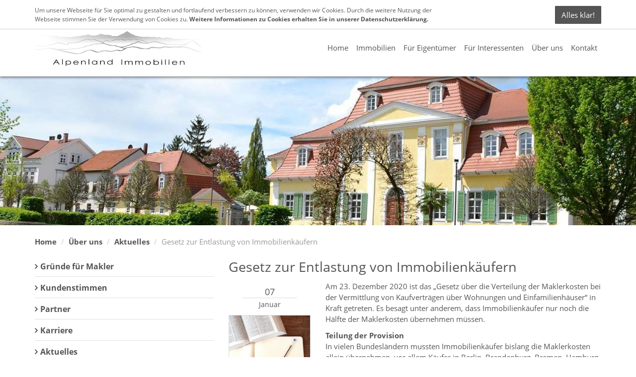

--- FILE ---
content_type: text/html; charset=utf-8
request_url: https://www.immo-alpenland.de/ueber-uns/aktuelles/gesetz-zur-entlastung-von-immobilienkaeufern
body_size: 6407
content:
<!DOCTYPE html>
<html lang="de">
  






















<head>
  <meta charset="utf-8" />
  
  <meta http-equiv='x-dns-prefetch-control' content='on'>
    
      <link rel='dns-prefetch' href='//news.mustermann-immobilien.de'>
      <link rel='dns-prefetch' href='//immobilien-10080.screenwork.de'>
      <link rel='dns-prefetch' href='//maps.google.com'>
      <link rel='dns-prefetch' href='//csi.gstatic.com'>
    
  

  

  	  

                            
  <title>Gesetz zur Entlastung von Immobilienkäufern - Aktuelle News  - Alpenland Immobilien</title>
  

  <meta name="viewport" content="width=device-width, initial-scale=1.0" />
  <meta name="description" content="Am 23. Dezember 2020 ist das „Gesetz über die Verteilung der Maklerkosten bei der Vermittlung von Kaufverträgen über Wohnungen und Einfamilienhäuser“ in Kraft getreten. Es besagt unter anderem, dass Immobilienkäufer nur noch die Hälfte der [...]" />
  
	
  
  

  
  
    
  
  <link rel="shortcut icon" href="/favicon.ico" type="image/x-icon" />
  
  <link rel="apple-touch-icon" href="/media/images/logo_57x57.png" />
  <link rel="apple-touch-icon" sizes="76x76" href="/media/images/logo_76x76.png" />
  <link rel="apple-touch-icon" sizes="120x120" href="/media/images/logo_120x120.png" />
  <link rel="apple-touch-icon" sizes="152x152" href="/media/images/logo_152x152.png" />
  <meta name="google-site-verification" content="BWddCEbUtx8rzqNNKhQiQfHI-t7GZ2SgmTCCs7EkZ00" />

  
  <meta property="og:site_name" content="Gesetz zur Entlastung von Immobilienkäufern - Aktuelle News  - Alpenland Immobilien"/>
  <meta property="og:title" content="Gesetz zur Entlastung von Immobilienkäufern - Aktuelle News  - Alpenland Immobilien"/>
    	                                <meta property="og:image" content="https://news.mustermann-immobilien.de/media/images/themen/gesetze.jpg" />
               
		    <meta property="og:description" content="Am 23. Dezember 2020 ist das „Gesetz über die Verteilung der Maklerkosten bei der Vermittlung von Kaufverträgen über Wohnungen und Einfamilienhäuser“ in Kraft getreten. Es besagt unter anderem, dass Immobilienkäufer nur noch die Hälfte der [...]" />

  
  <link rel="stylesheet" href="/media/build/584741/styles.css" type="text/css" />


  
  
  
  
            <meta name="robots" content="noindex">
      
  
  
  
  
  
  
  
  
  
  
  
  

 	<script>
var readyCallback=[];
</script>

</head>
<body itemscope itemtype="http://schema.org/WebPage">





<a href="#" title="nach oben" class="scrollup">
  <i class="fa fa-angle-up fa-2x active"></i>
</a>


<div class="bg-grey contact-content hidden-xs">
  <div class="container">
    <div class="row">
      <div class="col-md-6 col-sm-8">
        
        <ul class="list-inline  infoline">
          <li><a href="tel:+498063809295"><i class="fa fa-phone fa-fw"></i> +49 8063 809295</a></li>
          <li><a href="mailto:info@immo-alpenland.de"><i class="fa fa-envelope fa-fw"></i> info@immo-alpenland.de</a></li>
        </ul>
        
      </div>
      
      <div class="col-md-6 col-sm-4 text-right">

        <ul class="list-inline social-links infoline">
          
                      <li>
              <a rel="nofollow" href="https://www.facebook.com/immo.alpenland/" class="facebook" target="_blank" title="Alpenland Immobilien auf Facebook">
                <i class="fa fa-facebook  fa-fw"></i><span class="sr-only">Alpenland Immobilien auf Facebook</span>
              </a>
            </li>
          
          
                      <li>
              <a rel="nofollow" href="https://twitter.com/ImmoAlpenland" class="twitter" target="_blank" title="Alpenland Immobilien auf Twitter">
                <i class="fa fa-twitter  fa-fw"></i> <span class="sr-only">Alpenland Immobilien auf Twitter</span>
              </a>
            </li>
          
          

        </ul>
      </div>
      
    </div>
  </div>
</div>
  

<div class="page">

<header class="header">

<div class="container">
<div class="row">
  
    <div class="col-md-2 col-sm-12 hidden-xs">
      <div class="logo">
        <a class="logo-wrapper" href="/" title="Alpenland Immobilien">
          <img src="/media/layout/alpenland.svg" alt="Alpenland Immobilien in Feldkirchen " title="Alpenland Immobilien in Feldkirchen " height="70" />
        </a>
      </div>
    </div>
    
    <div class="col-md-10 col-sm-12 col-xs-12">
      <nav class="navbar navbar-default navbar-scrw">

            <div class="navbar-header visible-xs">
              <button type="button" class="navbar-toggle collapsed" data-toggle="collapse" data-target="#navbar-collapse-1" aria-expanded="false">
                <span class="sr-only">Navigation anzeigen</span>
                <span class="icon-bar"></span>
                <span class="icon-bar"></span>
                <span class="icon-bar"></span>
              </button>
              <a class="navbar-brand" href="/"><img src="/media/layout/alpenland.svg" alt="Alpenland Immobilien in Feldkirchen " title="Alpenland Immobilien in Feldkirchen " height="40" /></a>
            </div>

          <div class="collapse navbar-collapse" id="navbar-collapse-1">
            
  
    <nav class="">
    <ul class="nav navbar-nav">
        
        
        
        
              
                                  
                                    
                      
                   
      
                
          <li class=" ">
            
                    	<a  href="/" title="Home">
            Home</a>
            
                                  
          </li>
                                  
                                    
                                          
                                                 
      		      
      
                
          <li class=" dropdown hover">
            
                      <a class="dropdown-toggle" data-toggle="dropdown" href="/immobilien" title="Immobilien">
            Immobilien  <i class="fa fa-angle-down downer visible-xs-inline-block"></i></a>
            
              <ul class="dropdown-menu">
                
                  <li >
                  	<a href="/immobilien/immobilien">Alle Immobilien </a></li>
                
                  <li >
                  	<a href="/immobilien/wohnen/mieten/wohnungen">Wohnungen zur Miete</a></li>
                
                  <li >
                  	<a href="/immobilien/wohnen/kaufen/wohnungen">Wohnungen zum Kauf</a></li>
                
                  <li >
                  	<a href="/immobilien/wohnen/kaufen/haeuser">Häuser zum Kauf</a></li>
                
                  <li >
                  	<a href="/immobilien/grundstuecke">Grundstücke</a></li>
                              </ul>
      
      		            
          </li>
                                  
                                                                                                                    
                                          
                   
      
                
          <li class=" dropdown hover">
            
                    	<a class="dropdown-toggle" data-toggle="dropdown" href="/verkaufen" title="Für Eigentümer">
            Für Eigentümer <i class="fa fa-angle-down downer visible-xs-inline-block"></i></a>
            
                          <ul class="dropdown-menu">
                                  <li ><a href="/fuer-eigentuemer/immobilie-verkaufen">Immobilie verkaufen</a></li>
                                  <li ><a href="/vermieten/leistungspakete">Immobilie vermieten</a></li>
                                  <li ><a href="/immobilie-verkaufen/wertermittlung">Immobilienbewertung</a></li>
                                  <li ><a href="/leibrente-berechnen">Leibrente</a></li>
                                  <li ><a href="/referenzen/erfolgreich-vermittelt">Referenzobjekte</a></li>
                              </ul>
                                  
          </li>
                                  
                                                                            
                                          
                   
      
                
          <li class=" dropdown hover">
            
                    	<a class="dropdown-toggle" data-toggle="dropdown" href="/fuer-interessenten" title="Für Interessenten">
            Für Interessenten <i class="fa fa-angle-down downer visible-xs-inline-block"></i></a>
            
                          <ul class="dropdown-menu">
                                  <li ><a href="/ihr-suchauftrag/kaufen-oder-mieten">Kaufen oder Mieten</a></li>
                                  <li ><a href="/ihr-suchauftrag/finanzierungsberatung">Finanzierungsberatung</a></li>
                                  <li ><a href="/ihr-suchauftrag">Suchauftrag</a></li>
                              </ul>
                                  
          </li>
                                  
                                                                                                                    
                                          
                   
      
                
          <li class=" dropdown hover">
            
                    	<a class="dropdown-toggle" data-toggle="dropdown" href="/ueber-uns" title="Über uns">
            Über uns <i class="fa fa-angle-down downer visible-xs-inline-block"></i></a>
            
                          <ul class="dropdown-menu">
                                  <li ><a href="/warum-ein-makler">Gründe für Makler</a></li>
                                  <li ><a href="/referenzen/kundenstimmen">Kundenstimmen</a></li>
                                  <li ><a href="/ueber-uns/kooperation">Partner</a></li>
                                  <li ><a href="/ueber-uns/karriere">Karriere</a></li>
                                  <li ><a href="/ueber-uns/aktuelles">Aktuelles</a></li>
                              </ul>
                                  
          </li>
                                  
                                    
                      
                   
      
                
          <li class=" ">
            
                    	<a  href="/kontakt" title="Kontakt">
            Kontakt</a>
            
                                  
          </li>
            </ul>
  </nav>
    
            <nav class=" visible-xs no-border">
              <ul class="nav navbar-nav">

                <li class="text-center">
                	<a href="tel:+498063809295"><i class="fa fa-phone fa-fw"></i> +49 8063 809295</a>
                </li>
                
                
                <li class="text-center">
                  <a href="mailto:info@immo-alpenland.de"><i class="fa fa-envelope fa-fw"></i> info@immo-alpenland.de</a>
                </li>
              </ul>
            </nav>
          </div>

      </nav>
    </div>
    
</div></div></header>
  



  
<div id="eyecatcher">
	

    <div>
      <div class="slider-image-holder small " data-img="/media/images/header-follow.jpg">
					
  				
      </div>
    </div>

    
</div>

  

  

<div id="main">
  <div class="container">

      

        <div class="row hidden-xs">
          <div class="col-xs-12">
            
    <nav>
      
      <ul class="breadcrumb">
<li class="first"><a title="Home" href="/">Home</a></li>
<li><a title="" href="/ueber-uns">Über uns</a></li>
<li><a title="" href="/ueber-uns/aktuelles">Aktuelles</a></li>
<li class="last active">Gesetz zur Entlastung von Immobilienkäufern</li>
</ul>
    </nav>
  
          </div>
        </div>

      
    
		<div class="row">

    
    <div class="col-md-8 col-md-push-4 col-xs-12">

      
      
<div class="row">
  <div class="col-md-12">

                        
        
        

        <h1>Gesetz zur Entlastung von Immobilienkäufern</h1>

        <div class="row">

          <div class="col-md-12">

            <div class="row">

              <div class="col-md-3">
                <h4 class="date text-center">
                  07<span>Januar</span>
                </h4>

                                  <p class="text-center"><img src="https://news.mustermann-immobilien.de/media/images/themen/gesetze.jpg" class="img-responsive img-thumbnail" alt="Gesetz zur Entlastung von Immobilienkäufern" /></p>
                              </div>

              <div class="col-md-9">
                <p>Am 23. Dezember 2020 ist das „Gesetz über die Verteilung der Maklerkosten bei der Vermittlung von Kaufverträgen über Wohnungen und Einfamilienhäuser“ in Kraft getreten. Es besagt unter anderem, dass Immobilienkäufer nur noch die Hälfte der Maklerkosten übernehmen müssen.</p>
                <p><strong>Teilung der Provision</strong><br>In vielen Bundesländern mussten Immobilienkäufer bislang die Maklerkosten allein übernehmen, vor allem Käufer in Berlin, Brandenburg, Bremen, Hamburg und Hessen profitieren von dieser Neuregelung. Besonders in angespannten Wohnungsmärkten mussten Käufer bislang die komplette Maklerprovision in Höhe von bis zu 7,17 Prozent des Kaufpreises übernehmen.</p>
<p><strong>Gesetz als Chance für Maklerbranche</strong><br>Jürgen Michael Schick, Präsident des Immobilienverbandes Deutschland IVD sagt: „Für den Berufsstand ist die Neuregelung Herausforderung und Chance zugleich. Die Herausforderung liegt in der wechselseitigen Begrenzung. Der Verkäufer verhandelt künftig die Provision für den Käufer mit. Hierin liegt aber auch eine Chance. Denn nur die professionellen und gut ausgebildeten Makler werden erfolgreich mit dem Verkäufer verhandeln. Das ist gut für den Wettbewerb und die Professionalisierung der Branche“.</p>

					   </div>

              <div class="col-md-6 col-xs-6">
                                                <p class="text-left"><a href="/ueber-uns/aktuelles/frohes-neues-jahr-1609369316" title="Frohes neues Jahr!">
                	<span style="display: inline-block"><i class="fa fa-chevron-left"></i>&nbsp;</span>
                  <span class="shorten" style="display: inline-block;float:right; width: calc(100% - 15px);">Frohes neues Jahr!</span></a></p>
                              </div>

              <div class="col-md-6 col-xs-6">
                                                  <p class="text-right">
                  <a href="/ueber-uns/aktuelles/bgh-mieter-duerfen-zahlungsbelege-einsehen" title="BGH: Mieter dürfen Zahlungsbelege einsehen">
                  	<span class="shorten" style="display: inline-block; float:left; width: calc(100% - 15px);">BGH: Mieter dürfen Zahlungsbelege einsehen</span><span style="display: inline-block">&nbsp;<i class="fa fa-chevron-right"></i></span></a></p>
                                </div>

            </div>
          </div>

        </div>          </div>
</div>


    </div>
    
    <div class="col-md-4 col-md-pull-8 col-xs-12">

          
            <div class="main-navigation hidden-print">


              <div class="navigation-wrapper" id="mainMenu">
                
                  
            


      <nav class="multi sidebar-nav"><ul class="nav nav nav-stacked">
<li><a title="" href="/warum-ein-makler">Gründe für Makler</a></li>
<li><a title="" href="/referenzen/kundenstimmen">Kundenstimmen</a></li>
<li><a title="" href="/ueber-uns/kooperation">Partner</a></li>
<li><a title="" href="/ueber-uns/karriere">Karriere</a></li>
<li class="active"><a class="parent" title="" href="/ueber-uns/aktuelles">Aktuelles</a></li>
</ul></nav>

  
              </div>
              
            </div>
      
      
            <div class="right-box hidden-xs">
              <h4>Kontakt</h4>
<p>Alpenland Immobilien</p>
<p>Am Berg 6<br /> 83620 Feldkirchen </p>
<p>Telefon: +49 8063 809295<br /> Telefax: +49 8063 6653</p>
<p><a href="/kontakt"><i class="fa fa-angle-right"> </i> E-Mail senden</a></p> 
            </div>

          	
          	<div class="right-box hidden-xs">
              <h4>Neuigkeiten</h4>
                            
              
                                                                                                                                                                                                                                                                                                                                                                                                                                                                                                                                                                                                                                                                                                                                                                                                                              
                                                  

                  <p class="lead clearfix mb0">
                    <a href="/ueber-uns/aktuelles/hausordnung-vs-helau-was-an-karneval-rechtlich-gilt" title="Zum Artikel" class="text-normal">
                      <img alt="Hausordnung vs. Helau: Was an Karneval rechtlich gilt" src="https://content.screenwork.de/wp-content/uploads/gesetze_120x120.jpg" class="img-left img-thumbnail" style="max-width: 80px;">
                  Hausordnung vs. Helau: Was an Karneval rechtlich gilt</a>
                  </p>
              	                                                  

                  <p class="lead clearfix mb0">
                    <a href="/ueber-uns/aktuelles/aktuelle-analyse-waermewende-ist-oekonomische-realitaet-markt-treibt-heizungstausch" title="Zum Artikel" class="text-normal">
                      <img alt="Aktuelle Analyse: Wärmewende ist ökonomische Realität – Markt treibt Heizungstausch" src="https://content.screenwork.de/wp-content/uploads/nachhaltigkeit_120x120.jpg" class="img-left img-thumbnail" style="max-width: 80px;">
                  Aktuelle Analyse: Wärmewende ist ökonomische Realität – Markt treibt Heizungstausch</a>
                  </p>
              	                                                  

                  <p class="lead clearfix mb0">
                    <a href="/ueber-uns/aktuelles/von-fernwaermeausbau-bis-e-mobilitaet-welche-vorhaben-die-politik-in-2026-angehen-sollte" title="Zum Artikel" class="text-normal">
                      <img alt="Von Fernwärmeausbau bis E-Mobilität: Welche Vorhaben die Politik in 2026 angehen sollte" src="https://content.screenwork.de/wp-content/uploads/mehrfamilienhaus_120x120.jpg" class="img-left img-thumbnail" style="max-width: 80px;">
                  Von Fernwärmeausbau bis E-Mobilität: Welche Vorhaben die Politik in 2026 angehen sollte</a>
                  </p>
              	                            
            </div>
      
      
          	
      
      
  
    
                  
  <div class="panel panel-default hidden-xs hidden-sm m-t-md">
    <div class="list-group">
              <a href="/immobilien-m%C3%BCnchen" class="list-group-item citylink ">
        Immobilien in München
        </a>
              <a href="/immobilien-bad+aibling" class="list-group-item citylink ">
        Immobilien in Bad Aibling
        </a>
              <a href="/immobilien-rosenheim" class="list-group-item citylink ">
        Immobilien in Rosenheim
        </a>
              <a href="/immobilien-ottobrunn" class="list-group-item citylink ">
        Immobilien in Ottobrunn
        </a>
              <a href="/immobilien-schliersee" class="list-group-item citylink ">
        Immobilien in Schliersee
        </a>
              <a href="/immobilien-brunnthal" class="list-group-item citylink ">
        Immobilien in Brunnthal
        </a>
              <a href="/immobilien-haar" class="list-group-item citylink ">
        Immobilien in Haar
        </a>
              <a href="/immobilien-griesst%C3%A4tt" class="list-group-item citylink ">
        Immobilien in Griesstätt
        </a>
              <a href="/immobilien-rohrdorf" class="list-group-item citylink ">
        Immobilien in Rohrdorf
        </a>
              <a href="/immobilien-fischbachau" class="list-group-item citylink ">
        Immobilien in Fischbachau
        </a>
          </div>
  </div>
            

    </div>
  </div>
  </div>
  
    


</div>
  
  


  
</div> 


<footer class="footer">
	<div class="container">
    
    
    
    <div class="row">
      <div class="col-md-6 col-xs-12 hidden-xs">
        <p>&copy; 2026 <a href="/immobilienmakler-feldkirchen " class="hidden-xs">Alpenland Immobilien &ndash; Immobilienmakler in Feldkirchen </a></p>
      </div>
      <div class="col-md-6 col-xs-12">
         <p class="text-right">
           <a href="/impressum">Impressum</a>
           &ndash; <a href="/impressum/datenschutz">Datenschutz</a>
           &ndash; <a href="/kontakt">Kontakt</a></p>
      </div>
    </div>
  </div>  
</footer>

  
  


  


	<a href="/merkliste" class="watchlist  hidden">Merkliste (<span id="watchlistCount">0</span>)</a>



  
<div id="swColorPicker"></div>
<div id="swColorPickerMarker"></div>
<div id="swColorPickerBlue"></div>
  
  
  <script type="text/javascript" src="/media/build/584741/jquery.js"></script>



  

    

    

    


    

    

    

    

    
<script>
/iPhone|iPad|iPod|Android/i.test(navigator.userAgent)&&$("html").addClass("mobile");$(window).load(function(){$("html").addClass("loaded")});$(document).ready(function(){$("html").addClass("ready");for(i in readyCallback)readyCallback[i]()});
</script>


<script type="text/javascript" src="/media/build/584741/scripts.js"></script>







<div  id="Bewertung" class=" immo-popup mfp-hide container">
      <form class="form-horizontal rating-form" action="/m/html/rating/create/requestId/962" method="post">
    
    <div>

        <h3 class="h1 text-center page-header">Bewerten Sie Alpenland Immobilien</h3>

        <p class="rating-feedback-success text-success hidden-normal">
          <strong>Erfolg!</strong> Vielen Dank für Ihre Bewertung.
        </p>

        <p class="rating-feedback-error text-warning hidden-normal">
          <strong>Fehler!</strong> Bitte füllen Sie alle Felder aus.
        </p>

    </div>
    
    <br />
    
	<div class="row ratusform">
    <div class="col-sm-6 col-sm-push-6">
      
      <div class="form-group">
        <label class="col-sm-3 control-label">Bewertung</label>
        <div class="col-sm-9">
          <div class="rating">
            <span class="star" data-rating="5"></span><span class="star" data-rating="4"></span><span class="star" data-rating="3"></span><span class="star" data-rating="2"></span><span class="star" data-rating="1"></span>
          </div>
          <input type="hidden" name="rating" class="rating-rating" id="rating-rating" />
        </div>
      </div>
      
      <div class="form-group">
        <label class="col-sm-3 control-label" for="rating-firstname">Vorname</label>
        <div class="col-sm-9">
          <input type="text" class="form-control rating-firstname"  id="rating-firstname" name="firstname">
        </div>
      </div>
      
      <div class="form-group">
        <label class="col-sm-3 control-label" for="rating-lastname">Nachname</label>
        <div class="col-sm-9">
          <input type="text" class="form-control rating-lastname" id="rating-lastname" name="lastname">
        </div>
      </div>
      
      <div class="form-group">
        <label class="col-sm-3 control-label" for="rating-city">Ort</label>
        <div class="col-sm-9">
          <input type="text" class="form-control rating-city"  id="rating-city" name="city">
        </div>
      </div>
    </div>

    <div class="col-sm-6  col-sm-pull-6">
      <div class="form-group col-sm-12">
        <textarea class="form-control rating-comment" name="comment"  id="rating-comment" rows="7" placeholder="Ihre Meinung interessiert uns"></textarea>
      </div>
    </div>
    
    <div class="col-xs-12 clear"></div>

    <div class="clear checkbox col-sm-6" >
      <label>
        <input type="checkbox" class="rating-isPublic" id="rating-isPublic"  name="isPublic" value="1" checked>Bewertung auf der Homepage veröffentlichen
      </label>
    </div>
    
    <div class="col-sm-6">
      <button class="btn btn-success btn-block" type="submit">Jetzt mit <span id="rating-number" class="rating-number">0</span>/5 bewerten</button>
    </div>
  </div>
  </form>
</div>

<script>
$(window).load(function(){$(".rating .star").click(function(){var a=$(this).attr("data-rating");$(this).parent(".rating").removeClass().addClass("rating rating-"+a);console.log($(this).parent().parent().parent().parent().parent());$(this).parent().parent().parent().parent().parent().find(".rating-number").html(a);$(this).parent().parent().parent().parent().parent().find(".rating-rating").val(a)});$(".rating-form").each(function(a,c){$(c).submit(function(a){a.preventDefault();var b=$(this),a=b.serialize(),
c=b.attr("action");b.find(".form-group").removeClass("has-warning");$.post(c,a).done(function(a){!1==a.success?$(a.errorFields).each(function(a,c){b.find(".rating-"+c).parent().parent().addClass("has-warning");b.find(".rating-feedback-error").show()}):(b.find(".rating-feedback-error").hide(),b.find(".ratusform").hide(),b.find(".rating-feedback-success").show())})})})});
</script>


<script>
$(window).scroll(function(){100<$(this).scrollTop()?$(".scrollup").fadeIn():$(".scrollup").fadeOut();80<$(this).scrollTop()?$("body").addClass("fixed"):$("body").removeClass("fixed")});$(".scrollup").click(function(){$("html, body").animate({scrollTop:0},200);return!1});
$(document).ready(function(){/Android|webOS|iPhone|iPad|iPod|BlackBerry|IEMobile|Opera Mini/i.test(navigator.userAgent)&&$("html").addClass("mobile");$(".sc-media").magnificPopup({type:"image"});$(".inline-popup").magnificPopup({type:"inline",callbacks:{open:function(){$("body").addClass("mfp-open")},close:function(){$("body").removeClass("mfp-open")}}});$("[data-img]").each(function(c,a){var b=$(a).attr("data-img");$("<img>").attr("src",b).load(function(){$(a).css("background-image","url("+b+")");
$(a).parent().find(".loader-indicator").fadeOut();$(a).removeAttr("data-img")})});$("[data-src]").each(function(c,a){var b=$(a).attr("data-src");$(a).attr("src",b)})});
$(window).load(function(){$(".format-m2").on("blur",function(){this.value=ImmoCalc.getNumber(ImmoCalc.parseNumber(this.value),"m2")});$(".format-price").on("blur",function(){this.value=ImmoCalc.getNumber(ImmoCalc.parseNumber(this.value),"unit")});$(".format-m2").on("click",function(){if(this.value!=ImmoCalc.getNumber(ImmoCalc.parseNumber(this.value),null,"user"))return this.value=ImmoCalc.getNumber(ImmoCalc.parseNumber(this.value),null,"user")});$(".format-price").on("click",function(){if(this.value!=
ImmoCalc.getNumber(ImmoCalc.parseNumber(this.value),null,"user"))return this.value=ImmoCalc.getNumber(ImmoCalc.parseNumber(this.value),null,"user")})});Function.prototype.clone=function(){var c=this,a=function(){return c.apply(this,arguments)},b;for(b in this)this.hasOwnProperty(b)&&(a[b]=this[b]);return a};
var mapPlaceholderText="<div style='margin-top: 0;cursor: pointer; color: #333; width: 100%;font-size: 2rem; text-align:center; display: table; height: 100%;'><span style='display:table-cell;vertical-align: middle;'><i class='fa fa-map-marker fa-2x'></i><br /> Klicken Sie hier,<br /> um die Karte zu laden.</span></div>",initmapNew=initmap.clone();initmap=function(){$("#map").html(mapPlaceholderText).on("click",function(){$("#map").off("click");initmapNew()})};var showMapNew=showMap.clone();
showMap=function(){$("#map").html(mapPlaceholderText).on("click",function(){$("#map").off("click");showMapNew()})};
</script>


  
  
</body>
</html>


--- FILE ---
content_type: image/svg+xml
request_url: https://www.immo-alpenland.de/media/layout/alpenland.svg
body_size: 8513
content:
<?xml version="1.0" encoding="utf-8"?>
<!-- Generator: Adobe Illustrator 24.0.2, SVG Export Plug-In . SVG Version: 6.00 Build 0)  -->
<svg version="1.1" id="Ebene_1" xmlns="http://www.w3.org/2000/svg" xmlns:xlink="http://www.w3.org/1999/xlink" x="0px" y="0px"
	 width="756px" height="158px" viewBox="0 0 756 158" style="enable-background:new 0 0 756 158;" xml:space="preserve">
<style type="text/css">
	.st0{fill:url(#SVGID_1_);}
	.st1{fill-rule:evenodd;clip-rule:evenodd;fill:url(#SVGID_2_);filter:url(#Adobe_OpacityMaskFilter);}
	.st2{mask:url(#id0_1_);fill-rule:evenodd;clip-rule:evenodd;fill:url(#SVGID_3_);}
	.st3{fill-rule:evenodd;clip-rule:evenodd;fill:url(#SVGID_4_);}
	.st4{fill-rule:evenodd;clip-rule:evenodd;fill:#161616;}
</style>
<g id="Layer_x0020_1">
	
		<linearGradient id="SVGID_1_" gradientUnits="userSpaceOnUse" x1="1005.2224" y1="-361.3573" x2="11493.2227" y2="-361.3573" gradientTransform="matrix(7.199757e-02 0 0 -7.199757e-02 -72.3736 -4.2736)">
		<stop  offset="0" style="stop-color:#FFFFFF"/>
		<stop  offset="0.4902" style="stop-color:#848484"/>
		<stop  offset="1" style="stop-color:#FFFFFF"/>
	</linearGradient>
	<path class="st0" d="M0,19.2c3.9-0.3,8.1-0.6,12.3-1c7.3-0.6,14.8-1.3,21-1.4c5.9-0.1,11.4,0.1,17,0.7c5.6,0.6,11.2,1.6,17.3,3
		c4.1,0.9,8.1,1.7,12.3,2c4.1,0.4,8.4,0.3,13.3-0.4c0.3,0,0.9-0.1,1.4-0.2c3-0.4,4.3-0.6,6.2-0.1c1.4,0.3,2.7,0.9,5,2
		c0.9,0.4,2.1,1,3.4,1.6c5,2.4,8.6,1.9,13.5,1.4c4-0.5,8.8-1.1,15.6-0.6c4.5,0.3,9.4,0.7,13.8,1.1c7.1,0.6,13.1,1.2,14.9,0.9
		c3-0.4,4.5-1.1,6-1.7c2-0.9,4-1.8,8.4-2.2c2.7-0.3,5-0.3,7.2-0.3c3.8-0.1,7.6-0.1,14.6-1.6c4.2-0.9,7.9-1.6,11.7-2.2
		c3.9-0.6,8-1.1,13-1.5c1-0.1,1.9-0.2,2.8-0.4c0.9-0.1,1.9-0.4,3.2-0.8l0,0c1.9-0.6,3.8-1.2,5.3-1.8c1.9-0.8,3.1-1.2,4.6-1
		c1.4,0.2,2.4,0.8,4.2,1.8c0.1,0.1,0.4,0.2,0.6,0.4c2.1,1.4,4,2.5,7.3,2.7c3.1,0.1,6.3,0.1,9.4,0.1c1.1,0,2.2,0,3.3,0l0,0
		c1.5,0,0,0,1.8,0c7.1,0,9,0,16.6-2.7c1.4-0.5,3-1.1,4.5-1.7c1.5-0.6,3-1.2,4.5-1.8c0.9-0.4,1.9-0.7,3-0.9c1.2-0.2,2.5-0.3,4,0.1
		c2,0.5,4.7,1.4,6.6,2c0.9,0.2,1.5,0.5,1.8,0.6c1.7,0.5,3.6,0.9,5.4,1.3c1.4,0.3,2.6,0.5,3.7,0.5c2.2,0.1,4.5,0.1,6.6,0
		c2.8-0.1,5.5-0.2,8.5,0c1.7,0.1,3.3,0.4,4.8,0.8c1.5,0.4,3,0.9,4.5,1.6l0.3,0.1c2.8,1.3,6.2,2.9,8.7,3.1c1,0.1,2,0,3.2-0.1
		c1-0.1,2.1-0.2,3.6-0.3c1-0.1,1.9-0.1,3,0c1.1,0,2.2,0.1,3.4,0.4c0.4,0.1,0.8,0.2,1.1,0.3c1.2,0.3,2.2,0.5,3.8,0.1
		c3.6-0.7,8.3-2.7,11.4-4.1l1.2-0.5c1.1-0.6,0.1-0.1,0.9-0.5c0.4-0.2,0.8-0.4,1.1-0.5c1-0.5,2.1-1.1,3.3-1.7
		c1.1-0.5,2.2-1.1,3.4-1.6c1.4-0.6,2.9-1.2,4.2-1.7c1.5-0.6,3-1.1,4.3-1.7c3.8-1.7,7.4-4.2,10.9-6.8c1.5-1.1,3-2.2,4.5-3.1l1.3-0.9
		l1.5,0.8c3,1.5,6.3,3.5,9.5,5.6c4.9,3,9.9,6.1,13.6,7.3l0.4,0.1c2.9,0.9,5.1,1.6,8.1,3.5c2.2,1.4,3.9,2.3,5.9,3
		c2.1,0.6,4.8,1.2,8.9,1.9c2.4,0.4,4.8,0.9,7.1,1.4c4.6,0.9,9.2,1.8,13.5,2.3c0.9,0.1,1.9,0.1,2.8,0.2c0.9,0.1,1.9,0.1,3,0
		c0.8-0.1,1.5-0.1,2.2-0.1c2.2-0.1,4.2-0.3,7.7-0.1c2.4,0.1,4.1,0,5.8-0.1c1.8-0.1,3.7-0.4,6.5-0.2c2.7,0.1,5,0.4,7.3,0.6
		c2.7,0.4,5.1,0.6,7.6,0.6c2.7-0.1,5.4-0.4,7.8-0.6c2.8-0.3,5.1-0.6,6.7-0.4c0.9,0.1,1.7,0.3,2.6,0.5c0.8,0.3,1.5,0.6,2.3,1.2
		c0.4,0.2,0.6,0.4,0.9,0.6c1.4,0.9,2.4,1.5,4.8,1.5c0.5,0,0.9,0,1.2-0.1c0.4-0.1,0.8-0.4,1.4-0.8c0.3-0.2,0.4-0.3,0.5-0.4
		c1.5-1.2,2.9-2.4,6.1-1.9c2,0.3,3.6,1.3,5.1,2.2c0.9,0.5,1.7,1,2.3,1.2c1.4,0.5,2.6,0.6,4,0.6c1.4,0.1,3,0.2,5.1,0.6l0.3,0.1h0.1
		c2.1,0.5,4.4,1,6,0.9c0.8,0,1.4-0.1,1.8-0.2c0.5-0.2,1.1-0.5,1.9-1.1l0,0c0.4-0.2,0.6-0.4,0.8-0.6c2.3-1.7,4.2-3,8.6-2.1
		c1,0.2,2,0.6,3.1,0.9c1.3,0.4,2.6,0.8,3.7,1c0.6,0.1,2.2,0.4,3.8,0.6c5,0.9,11.1,1.9,13.5,2.5c2.2,0.6,4.4,1.3,6.4,1.9
		c3,1,5.8,1.9,7.8,2.2c1.3,0.1,2.4,0.2,3.3,0.1c1-0.1,2-0.4,3.3-1.1c0.9-0.4,1.9-0.8,3-1.1c1.1-0.2,2.2-0.3,3.6-0.1
		c1.4,0.1,2.9,0.5,4.3,0.9c0.6,0.1,1.2,0.3,1.8,0.4c6.1,1.4,7.7,0.6,9.6-0.2c2.4-1.1,5.1-2.3,12.2-1.7c2.7,0.2,5.6,0.6,8.6,0.9
		c4,0.5,8.2,1,12.2,1.2h0.1c6.9,0.1,12.7,0.3,18.2,3.5c10-6.8,22.8-6.8,36-6.5v2.5c-12.8-0.4-25.3-0.3-34.2,6.6l-1.6,1.2l-1.7-1.2
		c-4.8-3.4-10.3-3.5-16.9-3.7h-0.2c-4.3-0.1-8.6-0.6-12.9-1.2c-2.7-0.4-5.5-0.6-8.2-0.9c-5.5-0.4-7.6,0.4-9.3,1.2
		c-2.9,1.3-5.3,2.4-13.5,0.6c-0.6-0.1-1.3-0.4-2-0.5c-1.2-0.4-2.4-0.6-3.3-0.8c-0.6,0-1.2,0-1.6,0.1c-0.5,0.1-1.1,0.4-1.7,0.6
		c-1.9,0.9-3.4,1.4-5,1.7c-1.6,0.2-3.2,0.1-5-0.1c-2.6-0.4-5.6-1.4-8.9-2.4c-2-0.6-4-1.3-6.1-1.9c-2.2-0.6-8.1-1.6-13-2.4
		c-1.1-0.1-2.2-0.4-3.8-0.6c-1.5-0.2-3-0.7-4.5-1.2c-1-0.3-1.9-0.5-2.7-0.7c-1.6-0.4-2.7,0.4-4,1.4c-0.3,0.2-0.6,0.4-0.8,0.6l0,0
		c-1.1,0.8-1.9,1.2-2.9,1.6c-1.1,0.4-2.2,0.5-3.6,0.6c-2.5,0.1-5.3-0.5-7.8-1.1l0,0l-0.4-0.1c-1.6-0.4-3-0.4-4.1-0.5
		c-1.8-0.1-3.4-0.2-5.5-0.9c-1.2-0.4-2.2-1-3.2-1.7c-1.2-0.6-2.3-1.4-3.2-1.5c-0.5-0.1-1.2,0.4-1.8,1c-0.2,0.2-0.4,0.4-0.5,0.4
		c-0.9,0.7-1.8,1.2-2.7,1.5c-1,0.4-2,0.4-3.2,0.4c-4.2,0.1-5.6-0.9-7.8-2.3c-0.3-0.1-0.6-0.4-0.9-0.6c-0.5-0.3-0.9-0.5-1.4-0.6
		c-0.4-0.1-0.9-0.2-1.3-0.3c-0.9-0.1-2.9,0.1-5.3,0.4c-2.5,0.3-5.5,0.6-8.4,0.7c-3,0.1-5.7-0.3-8.5-0.6c-2.2-0.3-4.4-0.5-6.8-0.6
		c-2.4-0.1-4,0.1-5.7,0.2c-1.9,0.1-3.8,0.3-6.8,0.1c-3-0.2-4.8-0.1-6.8,0.1c-0.8,0.1-1.6,0.1-2.4,0.1c-1.3,0.1-2.5,0.1-3.6,0
		c-1.2-0.1-2.2-0.1-3.3-0.3c-4.6-0.6-9.3-1.4-14-2.4c-2.3-0.4-4.7-0.9-6.9-1.3c-4.4-0.8-7.3-1.3-9.7-2.1c-2.5-0.8-4.5-1.8-7-3.5
		c-2.5-1.7-4.5-2.2-7-3l-0.4-0.1c-4.4-1.4-9.6-4.6-14.7-7.8c-2.7-1.7-5.3-3.3-7.7-4.6c-1,0.7-2,1.4-3.1,2.2
		c-3.6,2.6-7.3,5.3-11.4,7.1c-1.5,0.7-3.1,1.3-4.7,1.9c-1.4,0.5-2.8,1-4,1.6c-1.2,0.5-2.2,1-3.3,1.5c-0.9,0.4-2,1-3.2,1.6
		c-0.4,0.2-0.7,0.4-1,0.5c-1.4,0.8-0.4,0.2-1,0.5l-0.1,0.1c-0.6,0.3-0.9,0.4-1.1,0.5c-3.4,1.4-8.4,3.6-12.5,4.5
		c-3,0.6-4.7,0.3-6.7-0.2c-0.3-0.1-0.6-0.1-0.9-0.2c-0.8-0.1-1.5-0.2-2.2-0.2c-0.8-0.1-1.7-0.1-2.5,0c-1.2,0-2.2,0.1-3,0.3
		c-1.5,0.1-2.9,0.3-4.6,0.1c-3.6-0.4-7.4-2.2-10.6-3.6l-0.3-0.1c-1.2-0.6-2.4-0.9-3.5-1.3c-1.2-0.3-2.4-0.5-3.7-0.6
		c-2.6-0.2-5.2-0.1-7.8,0c-2.3,0.1-4.7,0.1-7.1,0c-1.4-0.1-3-0.3-4.7-0.6c-1.9-0.4-4-0.9-5.8-1.5c-0.5-0.1-1.2-0.4-2-0.6
		c-1.8-0.6-4.4-1.4-6.2-1.8c-0.5-0.1-0.9-0.1-1.4-0.1c-0.6,0.1-1.2,0.4-1.9,0.6c-1.6,0.6-3.1,1.3-4.6,1.8c-1.4,0.6-3,1.2-4.5,1.7
		c-8.6,3.1-10.8,3.1-18.8,3.1c-0.6,0,1,0-1.8,0l0,0c-1.1,0-2.2,0-3.2,0c-3.2,0.1-6.6,0.1-9.8-0.1c-5-0.3-7.3-1.7-10-3.5
		c-0.1-0.1-0.4-0.2-0.6-0.4c-1-0.6-1.7-1-1.9-1c-0.1,0-0.6,0.1-1.5,0.6c-1.7,0.7-3.7,1.4-5.8,1.9l0,0c-1.4,0.5-2.7,0.8-3.8,1
		c-1.2,0.2-2.2,0.3-3.5,0.4c-4.9,0.4-8.9,0.9-12.6,1.4c-3.8,0.6-7.3,1.3-11.4,2.1c-7.6,1.7-11.8,1.7-15.9,1.7c-2.1,0-4.2,0-6.6,0.3
		c-3.4,0.3-5,1-6.6,1.7c-1.9,0.9-3.8,1.7-7.7,2.2c-2.4,0.3-8.9-0.2-16.2-0.9c-4.5-0.4-9.4-0.8-13.8-1.1c-6.2-0.4-10.7,0.1-14.4,0.6
		c-6,0.7-10.3,1.2-16.8-1.8c-1.4-0.6-2.5-1.2-3.5-1.7c-1.9-0.9-3-1.4-3.7-1.6c-0.7-0.1-1.7,0-4,0.3c-0.3,0-0.6,0.1-1.4,0.1
		c-5.3,0.7-10.2,0.8-14.8,0.4c-4.5-0.4-8.9-1.2-13.2-2.2C60.3,21.5,55,20.5,49.7,20c-5.4-0.6-10.7-0.8-16.2-0.7
		c-6,0.1-13.3,0.8-20.6,1.4c-4.4,0.4-8.8,0.7-12.9,1V19.2z"/>
</g>
<g id="Layer_x0020_2">
	<defs>
		<filter id="Adobe_OpacityMaskFilter" filterUnits="userSpaceOnUse" x="0" y="1.6" width="755.1" height="101.2">
			<feColorMatrix  type="matrix" values="1 0 0 0 0  0 1 0 0 0  0 0 1 0 0  0 0 0 1 0"/>
		</filter>
	</defs>
	<mask maskUnits="userSpaceOnUse" x="0" y="1.6" width="755.1" height="101.2" id="id0_1_">
		
			<linearGradient id="SVGID_2_" gradientUnits="userSpaceOnUse" x1="6249.7227" y1="-418.5472" x2="6249.7227" y2="-1149.4174" gradientTransform="matrix(7.199757e-02 0 0 -7.199757e-02 -72.3736 -4.2736)">
			<stop  offset="0" style="stop-color:#FFFFFF"/>
			<stop  offset="0.6314" style="stop-color:#FFFFFF;stop-opacity:0"/>
			<stop  offset="1" style="stop-color:#FFFFFF;stop-opacity:0"/>
		</linearGradient>
		<rect x="-0.2" y="1.3" class="st1" width="755.6" height="101.7"/>
	</mask>
	
		<linearGradient id="SVGID_3_" gradientUnits="userSpaceOnUse" x1="1848.6003" y1="-169.2491" x2="10626.1104" y2="-1554.7191" gradientTransform="matrix(7.199757e-02 0 0 -7.199757e-02 -72.3736 -4.2736)">
		<stop  offset="0" style="stop-color:#FFFFFF"/>
		<stop  offset="0.5608" style="stop-color:#ADAEAE"/>
		<stop  offset="1" style="stop-color:#FEFEFE"/>
	</linearGradient>
	<path class="st2" d="M0,20.3c10.7-0.7,23.6-2.2,33.4-2.4c11.4-0.2,21.7,0.9,33.4,3.6c8.6,2,16.6,3.1,26.9,1.8c7.5-1,5.5-1.2,14.3,3
		c9.8,4.5,14.3-0.1,30.2,0.9c11.7,0.7,25.9,2.4,29.4,1.9c7.1-0.9,6.8-3.2,14.3-3.9c7.6-0.7,11,0.4,22.2-1.9
		c8.2-1.7,14.4-2.7,24.3-3.6c2.2-0.2,3.9-0.4,6.6-1.3c1.9-0.6,4-1.2,5.5-1.9c2.8-1.2,3.4-1.1,6.1,0.6c2.7,1.7,4.8,3.2,9.3,3.4
		c4.2,0.3,8.6,0.1,12.8,0.1c9.1,0,10.8,0.2,19.5-3c3-1.1,6-2.2,9.1-3.5c1.6-0.6,3.1-1.1,5.1-0.6c2.7,0.6,7,2.2,8.3,2.5
		c3.3,0.9,7.1,1.8,9.8,1.9c5.2,0.2,9.9-0.4,15,0c3.1,0.2,5.5,0.9,8.3,2.2c3,1.4,6.7,3.1,9.9,3.5c2.4,0.2,4.1-0.4,7.2-0.4
		c1.9-0.1,3.6-0.1,5.5,0.3c2.2,0.4,3.5,1,6.3,0.4c4.3-0.9,9.9-3.5,13-4.8c0.7-0.4,1.4-0.6,2.1-1c2.2-1.2,4.3-2.2,6.6-3.2
		c2.8-1.2,5.9-2.2,8.6-3.4c5.6-2.7,10.7-6.8,15.6-10.1c7.4,3.7,16.8,11,23.5,13c3,0.9,5.1,1.5,8,3.5c4.8,3,7.2,3.7,15.8,5.1
		c6.9,1.2,14.1,2.9,20.8,3.7c2,0.3,3.9,0.4,6.3,0.3c3.3-0.2,5.2-0.5,9.6-0.2c5.3,0.3,7.1-0.6,12.5-0.4c5.7,0.2,10.2,1.2,15.1,1.1
		c5.7-0.1,11.6-1.3,14-1c1.4,0.1,2.5,0.5,3.8,1.3c2.3,1.4,3.3,2.5,7.1,2.5c1.7,0,2.7-0.3,4.2-1.4c1.3-1.1,2.3-2.2,4.5-1.9
		c2.6,0.4,4.7,2.5,7,3.3c3.2,1.1,5.3,0.5,9.3,1.4c2.4,0.6,5,1.2,7.3,1.1c2.3-0.1,3.2-0.4,5-1.7c2.2-1.5,3.7-3.1,7.1-2.3
		c2.2,0.5,4.8,1.4,7.1,1.9c5.1,0.9,14.1,2.2,17,3c5.5,1.4,10.9,3.7,14.7,4.2c3.1,0.4,5.1,0.2,8.3-1.3c1.6-0.8,3-1.2,4.9-0.9
		c1.7,0.1,4,0.9,5.8,1.3c13.5,3,8.9-3,22.4-1.9c6.6,0.5,13.8,1.9,21,2.1c7.2,0.1,13.1,0.3,18.6,4.1c9.5-7.3,22.5-7.5,35.9-7.1v58.2
		c-3.7-0.6-7.2-1.2-7.2-1.2l-18.6-5.7l-18.7-7.3l-19.7-5.3l-15-1.6l-8.9,0.5l-10.7,0.6l-10.5-1.3L631,70.9l-10.7,1.2L600,70.8
		l-7.2,0.4l-6.1,1.2l-7.1,2.2l-5.3,1l-9.1-0.1l-16.3-1.2l-7.5-0.6l-8.7,0.5l-7.6,2.3l-6.3,2.6l-8.4,0.4l-18.4-0.1l-8.1-2.7
		l-13.3-2.4l-8.9-2.3l-8.6-0.8l-5.3-0.6l-4.8,0.7l-6.7,1.5l-10.7,1.5l-6,0.9l-3.6,1.7l-5.8,3.5l-5.7,3.5l-6,3l-7.3,1.3l-6.5-1.3
		l-5.6-1.1l-6,0.1l-4.4,0.3l-5.2,1.8l-5.3,1.6l-2.7,1l-4.6,0.5l-4.8-0.4l-15.6-1.7L321,89h-8.3l-5,0.9l-3.7,1.4l-6.4,2.1l-3.7,1.5
		l-5.2,0.4l-7.6-1.4l-9.6-4.4l-8.4-3l-7.6-0.9l-5.1,0.4l-5.6,0.6l-5,1.4l-5.5,2l-2.8,1.5l-5.5,2.7l-8.1,3.5l-8.4,2.7l-7.2,2.2
		l-7.7,0.4l-11.9-1.9l-13.2-3.3l-17-2.6l-9.9-3.2L121,86.6l-21.2-5l-14.9-2.8L75,77.2l-7.1-0.5l-7.1,0.2l-6.1,1.2l-10.7,2.1
		l-10.2,1.7l-12.2,0.6L8.3,82L0,81.6V20.3z"/>
</g>
<g id="Layer_x0020_3">
	
		<linearGradient id="SVGID_4_" gradientUnits="userSpaceOnUse" x1="1626.1415" y1="-1294.0713" x2="10876.6621" y2="-810.9113" gradientTransform="matrix(7.199757e-02 0 0 -7.199757e-02 -72.3736 -4.2736)">
		<stop  offset="0" style="stop-color:#F2F2F2"/>
		<stop  offset="0.549" style="stop-color:#848484"/>
		<stop  offset="1" style="stop-color:#F0F0F0"/>
	</linearGradient>
	<path class="st3" d="M386.6,70.2c8.4,0.3,11,0.7,15.6-0.3c4.6-1.1,9.6-2.7,14.5-4.2c7.7-2.3,12.5-3.3,18-6.3
		c2.7-1.4,4.5-2.7,7.3-3.9c2.6-1.1,4.7-1.2,7.1-1.5c7-1.1,10.7-3.5,15.2-6.2c6-3.7,7.4-2.1,11.9,0.2c7.8,4,16.8,5.8,26.4,6
		c3.8,0.1,5.6-0.1,9.2-0.6c-3.5-1.5-7-3-10.4-4.6c-6-2.6-14.7-6.8-21-8.6c-3-0.9-4.6-0.6-11.7-0.6c-4.2,0-4.3,0-9.6-1.7
		c-4.9-1.6-10.1-2.7-15.6-0.2c-1.9,0.9-4,1.9-5.8,2.4c-3.5,0.9-4.9,0.4-8.9-1.4c-1.6-0.6-3.5-1.2-7.2-0.6c-4.8,0.6-9.5,2.6-13.8,3.2
		c-2.9,0.4-5.5,0.2-8.1-1.3c-1.7-0.9-3.2-2.1-6.6-2c-1.9,0-3.1,0.2-5.2,0.6c-5.3,1.2-6.3,1.1-13.5-0.5c-4.9-1.1-7.1-0.8-11.7,1.8
		c-5.2,2.8-9.8,5.8-18.1,6.4c-4.5,0.4-8.6,0.4-13.1-1.2c-2.4-0.9-4.9-1.9-6.3-2.1c-3.3-0.3-5.8,1.7-9.4,3.5
		c-2.7,1.3-4.2,1.9-7.9,3.2c1.5,0.8,3,1.6,4.5,2.4c2,1.2,3.7,2.2,5.8,3.1c1.7,0.8,3.5,1.4,5.4,1.9c6.6,1.9,12,3.5,18.6,5
		c7.1,1.5,9.1,1.8,14.5,1.8c2.2,0,4.4,0.1,6.6,0.1c3.7,0.1,4.8,0.2,6.6,1.1c3.7,1.8,4.5,2.4,8.2,3.5c2.1,0.6,4.5,0.9,7,1.3
		C385.5,70.1,386.1,70.1,386.6,70.2C386.6,70.2,386.6,70.2,386.6,70.2z M306.1,49c2.5-0.6,5.5-2.2,7.9-3.4c4.3-2.1,7.5-4.4,11.7-4.3
		c2.1,0.1,4.5,0.9,6.7,1.8c2.9,1.2,2.9,1.2,6.2,1.7c2.4,0.4,4,0.4,5.7,0.3c8.2-0.6,11.7-3.7,16.8-6.5c5.8-3.2,8.4-2.6,14-1.7
		c5.8,0.8,7.4,1.5,12.5,0.8c3.4-0.4,4.2-0.9,5.8-1.1c4.4-0.5,5.8,0.6,8.4,1.9c2.3,1.2,3.2,1.2,5.5,1c5-0.4,9.2-1.6,13.8-2.4
		c4.9-0.9,6.3-0.7,9.6,0.4c3.4,1.2,4.8,1.6,6.6,1.2c1.5-0.3,3.6-1.2,5.3-2c5.8-2.6,11.4-1.9,16.9-0.6c3.8,0.9,6,1.3,9.3,1.8
		c4.2,0.6,8.1,0.3,12.8,0.9c4.2,0.6,17.2,7.1,22,9.1c4,1.7,8.1,3.2,12.5,4.8c3.2-0.9,5.9-1.7,8.7-2.5c6.2-1.9,8.7-3.2,14.1-3.9
		c6.8-1,11.5-0.1,16.7,1.3c11.4,3,18.9,5.5,30.7,7.6c8.6,1.5,13.3,3.6,20.7,4c3,0.2,6.6,0,10.3-0.1c4.2-0.2,8.5-0.3,12.7-0.3
		c13.4,0.1,34.7-0.4,49.8-1.7c14-1.2,13.5-3.2,19.7-7.6c2.2-1.6,3.8-1.4,6.5-2.2c8.4-2.8,17.2-4.8,23.1-1.1
		c13.8,8.8,9.1,13.6,26.1,21.2v4.2C739,65.7,735,61.3,724.8,49.1c-1.6-1.9-3.1-2.7-8.3-1.7c-2.7,0.4-6.5,1.4-9.2,1.9
		c-3.2,0.6-2.2-0.1-4.1,1.7c-5.7,5-9.8,5.8-17.8,10.2c-9.2,5.1-17.5,6.8-29.9,9.4c1.9,0.1,4,0.1,6.1,0.1c4-0.1,7.4-0.4,11-0.9
		c4.7-0.6,8.4-0.6,12.8,0.1c1.9,0.3,4.2,1.1,6.4,1.8c3.6,1.2,6.6,1.6,10.2,2.1c4,0.5,9.3,3.2,13.5,5.3c5.8,3,10.1,4.7,16,6.6
		c9.2,3,14.4,5.3,23.5,7v3.2c-9-0.6-18.3-1.9-25.9-4.8c-6.6-2.6-14.5-5-19.9-7.9c-3-1.7-5.7-3.4-9.4-4.2c-3.3-0.8-6.6-1.4-9.9-2.1
		c-4.3-0.9-4.8-1.3-9.4-3c-6-2.1-11.3,0.4-18.7,0.5c-9.6,0.3-16.5-1.1-26.5-1.3c-6.7-0.1-9.1,0.9-19.5,1.8
		c-6.2,0.6-11.2-0.3-18.5-1.5c-6.6-1.1-8.6-0.1-18.4,2.4c-3.1,0.9-6.7,1.7-8.3,1.8c-7.4,0.5-12-0.9-20.1-0.9c-3.4,0-6.8,0-10.2-0.4
		c-9.4-0.9-12.3-0.4-20.7,4.3c-3,1.7-6.9,1.3-12,0.6c-7.4-1.1-13.2,0.4-20.9-0.4c-7.5-0.7-19-3.7-24-5.5c-2.7-0.9-4.7-1.6-9.3-1.7
		c-8.5-0.3-5.3-2.8-16.4-0.1c-4.1,1-8.3,1.4-12.7,1.9c-3.9,0.5-6.6,1.2-10.7,3.9c-2.1,1.4-4.2,2.8-6.3,4c-2.6,1.6-5.4,3-8.4,4.3
		c-8.3,3.5-11.4,3.2-22.5,0.4c-6-1.5-7.5-0.9-14.5,1.6c-3.2,1.2-7.3,2.2-9.9,2.4c-2.2,0.3-4,0.4-6.9,0.3c-7.8-0.1-15.2-1.2-23.2-1.7
		c-7.6-0.5-14.7-0.1-23.2,3.1c-3.9,1.4-7.8,2.7-13,3.1c-6.3,0.5-10.8-1-18-4.1c-6.6-2.9-13.5-5.9-21.2-5.3
		c-12.2,0.9-22.2,8.8-33.3,12.4c-14.7,4.8-25.1,5.2-43.6,1.7c-14.3-2.7-29.6-6-42.9-9.4c-14.7-3.7-29.1-7.5-45.4-10.7
		c-6.8-1.4-15.6-3.1-19.9-3c-10.3,0.3-14.9,3.5-27.7,5.2c-11,1.4-21.2,1.2-33.8,0.5v-3.2c12,0.8,22.5,1,33.3-0.2
		c9.9-1.1,17.6-3.5,27.1-4.6c8.1-1,15.3-0.1,22.7,1.3c7.2,1.4,13.9,2.8,20.4,4.2l-1.2-0.4c13.8-1.1,31.9,0.2,46.2,0.5
		c4,0.1,7.7,0,11.6-0.9c9.4-2.2,12.3-1.3,23.5-2.1c6-0.4,10.3-0.8,17.3-2.2c7.2-1.4,14.8-3,20.9-5.3c3.9-1.5,7.8-3.2,11.7-4.5
		c2.3-0.6,4.2-1.2,7.6-1.4c2.2-0.1,4.4-0.3,6.3-0.9c3.5-1.1,6.6-2.2,9.9-3.5c4-1.3,7.8-2.3,12.3-2.8c3.8-0.5,7-0.6,11.3-0.8
		c3.4-0.1,6.8-0.4,10.1-0.9c2.2-0.3,4.2-0.6,6.4-0.9c2.2-0.1,4.5-0.3,6.6,0.1c0.5,0.1,1,0.2,1.8,0.1c2-0.1,2.7-0.6,5.5-0.6
		c-2.8-2.2-12.2-6.7-15.6-8.1c-4.6-1.8-9.1-3.2-15.3-4.2c-3.9-0.6-4.2-1.3-7.6-3.7c-1.3-0.9-2.6-1.7-3.5-1.7c-0.6,0-1.4,0.3-2.6,0.8
		c-0.9,0.6-1.9,1.2-3.3,1.6c-3,0.9-5.9,0.9-9.7,0.4c-4.6-0.8-7.4-2.4-12-2.9c-4.3-0.6-6.5,0.4-11.7,2.3c-3,1.1-3,0.7-6.9,1.1
		c-1.4,0.1-1.8,0.4-3,1.7c-0.6,0.7-1.4,1.4-2.4,1.9c-1.9,0.9-4,0.6-7.4,1.1c-2.7,0.4-4,1.3-6.3,3.1c-1.7,1.2-1.9,1.2-5.5,1.5
		c-2.1,0.1-4.3,0.5-6,0.9c-6,1.1-10.8,2.8-19.3,2.9c-6.9,0.1-14-0.5-16.1,0.1c-4,1.2-4,3.6-7,6.7c-1.8,1.9-3.7,2.2-11.2,0.8
		c-9.6-1.9-16.8-5.9-27.9-7.2c-5.7-0.6-11.4-0.5-16.2,2.2c-2,1.2-3.7,2.2-7.3,3.1c-5.7,1.4-13.5,2.4-18.4,3.7
		c-10.5,2.7-21,6.3-32.9,6.5c-9.4,0.1-9.6-2.7-21.3-1.3C9.8,69,5,69.9,0,70.6v-2.3c4.6-0.6,9.1-1.4,13.8-2.2
		c12.4-1.8,12.1,0.8,22,1.4c6.8,0.4,21.6-3.7,33.3-6.6c5.5-1.4,11.5-2.1,16.6-3.5c4-1.1,4.7-1.9,6.6-3c5-3.1,12.2-3.3,19-2.7
		c11.5,0.9,18.5,4.8,28,7.5c3.7,1.1,5.7,1.5,7.6-0.1c4.4-3.9,3.5-6.6,10.7-7.3c6.6-0.7,10.2,0.2,15.7,0.1c8.6,0,12.7-2.2,19.1-3.2
		c2.4-0.4,4.1-0.3,6.2-0.5c1.9-0.2,3.2-0.8,4.4-1.5c4.1-2.4,4.6-2.9,8.2-3.2c3-0.2,3.1-0.1,4.5-0.9c0.9-0.6,1.7-1.2,2.6-1.9
		c1.9-1.4,2.7-1.7,4.7-1.8c2.8-0.2,4.7-0.8,6.8-1.6c5.2-1.9,8.4-3,13.2-2.2c4.1,0.6,7.3,2,11.4,2.9c3.7,0.9,6,0.9,8.5,0
		c1.4-0.6,2.4-1.2,3.7-1.8c1.4-0.6,2.6-0.9,4-0.9c1.9,0.1,3.3,0.9,4.5,1.7c3.5,2.6,3,2.7,6.8,3.8c5.3,1.6,9.9,2.4,14.5,4.1
		C299.7,46.1,302.9,47.5,306.1,49z M109.7,82.7c6.3,1.4,12.4,3,18.7,4.6c14.5,3.7,28.4,6.8,42.8,9.8c21.5,4.6,27.1,6,40,0.3
		c15.3-6.8,20.2-10.4,36.2-12.4c10.7-1.3,16.2-0.1,23.3,2.8c4,1.6,10.2,4.8,15.7,5.7c3.6,0.6,7.7-0.9,11.4-2.3
		c7.6-3,15.8-3.6,24.3-3.4c8.4,0.3,15.6,1.7,23.2,2.1c3,0.1,4.7,0.1,6.9-0.1c1.5-0.2,4.6-1.2,7.7-2.2c6.8-2.2,11.4-3.2,18.3-2.9
		c14.1,0.6,9.8,4.8,18,0.3c3-1.7,6-3.2,8.6-5.1c0.6-0.5,1.4-0.9,2-1.3l-0.1-0.1c-3-0.4-5.2-0.6-8.1-1.4c-3.5-0.9-6.1-1.9-9.9-3.1
		c-1.4-0.5-2.7-0.9-4.2-1.4c-2.2-0.6-4-1-7-1.4c-7.3-0.8-7.3-2.8-13.3-4.3c-2.4-0.6-5.2-0.7-7.6-0.7c-5.3-0.1-9.8,0-15.5-1.1
		c-7.2-1.4-11.8-3.1-19.5-5.5l-5-1.6c-4.5-1.4-5.8-1.5-8.6-0.4c-3.6,1.2-3.8,0.6-6.5-0.1c-2.7-0.6-5.7-0.3-8.5,0.2
		c-6,0.9-6.6,1.3-12,1.4c-3.8,0-6.8,0.2-10.2,0.5c-8.4,0.9-14.2,4.3-21,6c-2.5,0.6-5.2,0.9-7.8,1.2c-0.5,0-0.9,0.1-1.4,0.1
		c-2.2,0.4-3.7,0.7-5.3,1.2c-1.7,0.5-3.2,1.2-4.8,1.8c-2.2,0.9-4,1.7-6.4,2.5c-7,2.3-14.5,3.7-22,5.4c-6.3,1.4-12,2.1-18.3,2.4
		c-13.3,0.6-11.8,0-22.7,2.2c-4.3,0.9-8.6,0.9-13.1,0.9C136.3,83.2,121.4,83.5,109.7,82.7z M410.5,76.5c3.9-1.7,8.1-2.7,13-3.4
		c6.4-1,10.4-1.4,15.9-2.8c5.4-1.3,7.1-1.7,11.7-1c5,0.8,6.6,1.6,11.4,1.9c5.9,0.3,7.5,1.2,11.7,2.6c3.8,1.2,7.2,1.3,11.1,2.4
		c6.8,1.9,8.9,2.4,15.2,2.4c8.5,0.1,10.2,0.6,15.8-1.9c11.2-5,14.5-5.7,25.2-4.6c3.4,0.4,6,0.5,8.9,0.6c6.3,0.2,12.8,1.4,19,0.9
		c2.8-0.2,5.2-0.9,7.6-1.7c8.1-2.5,14-3.7,21.5-3c8.3,0.9,10,1.9,16.4,1.6c8.3-0.4,13.1-1.2,20-1.2c5.1,0,9.5,0.3,13.8,0.6
		c10.4-3,28.4-5.8,34.1-11.2c-13,1.2-42.3,2.3-52.6,1.9c-4.3-0.1-8.9-0.4-12.4-0.1c-3.6,0.2-7.2,0.6-10.7,0.6
		c-8.1-0.1-14.7-2.1-22.6-3.6c-10.2-1.9-21-4.5-30.2-7.5c-5.3-1.7-10.9-3.2-16.5-1.7c-4.3,1-7.7,2.4-12,3.8
		c-7.3,2.4-14.6,3.7-24,3.8c-11.4,0.1-25.1-3.4-33-7.3c-5.3,4.5-9.9,6.6-19.1,7.7c-2.7,0.3-4.2,0.9-6.8,2.2
		c-1.9,0.9-3.5,1.9-5.4,2.8c-6.2,3.2-11.9,4.1-19.8,6.6c-4.9,1.5-9.9,3.4-14.4,4.3c-2.2,0.5-4.3,0.8-6.8,0.9
		c1.4,0.5,2.9,1.1,4.2,1.6C404.1,76,406.9,76.4,410.5,76.5z"/>
</g>
<g id="Layer_x0020_4">
	<path class="st4" d="M98.3,128l14.8,23.4h-3.4l-5-7.7H90.9l-4.9,7.7h-3.5l15-23.4H98.3z M608.1,135.1h3v17.4h-3V135.1z M609.6,129
		h1.7v4h-1.7h-1.7v-4H609.6z M659.1,135.1h3v3.1c1.2-1.2,2.6-2,4-2.6c1.4-0.6,3.1-0.9,4.8-0.9c1.7,0,3.3,0.4,4.7,1
		c1.3,0.6,2.3,1.6,3,2.7c0.6,1.1,1,2.9,1,5.2v8.9h-3v-8.3c0-1.9-0.1-3.3-0.4-4c-0.4-1.2-1-2-2-2.6c-1-0.6-2.3-0.9-3.9-0.9
		c-1.8,0-3.5,0.4-4.9,1.4c-1.4,0.9-2.4,1.9-2.9,3.2c-0.3,0.9-0.4,2.4-0.4,4.8v6.3h-3V135.1z M644.1,146.7l2.5,1
		c-0.8,1.2-1.8,2.2-2.9,3c-1.1,0.7-2.3,1.3-3.7,1.7c-1.4,0.4-3,0.6-4.7,0.6c-3.8,0-6.8-0.9-8.9-2.8c-2.2-1.8-3.2-3.9-3.2-6.3
		c0-2.2,0.9-4.1,2.7-5.8c2.3-2.2,5.4-3.3,9.3-3.3c4,0,7.2,1.2,9.6,3.4c1.7,1.6,2.6,3.5,2.6,5.9h-21.2c0.1,2,0.9,3.7,2.7,5
		c1.7,1.2,3.7,1.9,6.3,1.9c1.2,0,2.3-0.1,3.5-0.4c1.2-0.3,2.1-0.7,2.9-1.2C642.3,148.7,643.2,147.9,644.1,146.7z M644.1,142.1
		c-0.4-1.2-0.9-2.1-1.7-2.8c-0.8-0.7-1.8-1.3-3.1-1.7c-1.2-0.4-2.6-0.6-4-0.6c-2.4,0-4.3,0.5-6,1.7c-1.2,0.8-2.2,1.9-2.7,3.5H644.1z
		 M591.5,128.4h3v24h-3V128.4z M575,135.1h3v17.4h-3V135.1z M576.5,129h1.7v4h-1.7h-1.7v-4H576.5z M539.5,152.5v-24h3v9.7
		c1.2-1.2,2.7-2,4.2-2.6c1.6-0.6,3.3-0.9,5.2-0.9c3.3,0,6.1,0.9,8.5,2.7c2.3,1.8,3.5,4,3.5,6.5c0,2.5-1.2,4.7-3.6,6.4
		c-2.4,1.8-5.2,2.7-8.5,2.7c-1.9,0-3.7-0.3-5.2-0.9c-1.6-0.6-3-1.4-4.1-2.7v3.2H539.5z M551.6,150.8c1.7,0,3.2-0.3,4.6-0.9
		c1.4-0.6,2.5-1.4,3.4-2.5c0.8-1.1,1.2-2.3,1.2-3.5s-0.4-2.4-1.2-3.5c-0.9-1.2-2-2-3.5-2.6c-1.4-0.6-2.9-0.9-4.5-0.9
		s-3.2,0.3-4.7,0.9c-1.5,0.6-2.6,1.4-3.4,2.4c-0.8,1.1-1.2,2.2-1.2,3.6c0,1.9,0.9,3.6,2.7,5S548.9,150.8,551.6,150.8z M515,134.7
		c3.6,0,6.6,1,9,3c2.2,1.7,3.2,3.8,3.2,6.2c0,2.4-1.2,4.5-3.5,6.3c-2.2,1.8-5.2,2.7-8.8,2.7c-3.6,0-6.6-0.9-8.8-2.7
		c-2.3-1.8-3.5-3.9-3.5-6.3c0-2.4,1.1-4.5,3.2-6.2C508.4,135.7,511.4,134.7,515,134.7z M515,136.9c-2.5,0-4.6,0.6-6.4,2
		s-2.7,3-2.7,5c0,1.2,0.4,2.4,1.2,3.5c0.9,1.1,1.9,1.9,3.3,2.4c1.4,0.6,3,0.9,4.6,0.9s3.2-0.3,4.6-0.9c1.4-0.6,2.5-1.4,3.3-2.4
		s1.2-2.3,1.2-3.5c0-1.9-0.9-3.6-2.7-5S517.5,136.9,515,136.9z M456.7,135.1h3v3c1.1-1.1,2.2-1.9,3.2-2.4c1.5-0.6,3.1-1,4.8-1
		c1.1,0,2.2,0.2,3.2,0.5c1.1,0.4,1.9,0.8,2.5,1.3c0.6,0.6,1.2,1.4,1.7,2.4c0.9-1.4,2.2-2.4,3.7-3.1c1.5-0.7,3.1-1.1,4.8-1.1
		c1.7,0,3.1,0.4,4.3,0.9c1.2,0.6,2.2,1.4,2.7,2.5c0.6,1.1,0.9,2.7,0.9,4.9v9.4h-3.1v-9.4c0-1.9-0.2-3.2-0.6-3.8
		c-0.4-0.7-0.9-1.3-1.8-1.7c-0.9-0.4-1.9-0.6-3.1-0.6c-1.5,0-2.8,0.4-4,1c-1.2,0.6-2.1,1.4-2.7,2.5c-0.5,1.1-0.8,2.8-0.8,5.3v6.8h-3
		v-8.9c0-2.1-0.1-3.5-0.5-4.2c-0.4-0.8-1-1.4-1.9-1.8c-0.9-0.5-1.9-0.7-3.1-0.7c-1.4,0-2.7,0.4-3.9,0.9c-1.2,0.6-2.2,1.4-2.7,2.5
		c-0.6,1.1-0.9,2.7-0.9,4.8v7.3h-3V135.1z M409.5,135.1h3v3c1.1-1.1,2.2-1.9,3.2-2.4c1.5-0.6,3.2-1,4.8-1c1.2,0,2.2,0.2,3.2,0.5
		c1,0.4,1.8,0.8,2.4,1.3c0.6,0.6,1.2,1.4,1.7,2.4c1-1.4,2.2-2.4,3.7-3.1s3.1-1.1,4.8-1.1c1.7,0,3.1,0.4,4.3,0.9
		c1.2,0.6,2.2,1.4,2.7,2.5c0.6,1.1,0.9,2.7,0.9,4.9v9.4h-3.1v-9.4c0-1.9-0.1-3.2-0.5-3.8c-0.4-0.7-1-1.3-1.9-1.7
		c-0.9-0.4-1.9-0.6-3.1-0.6c-1.4,0-2.8,0.4-4,1c-1.2,0.6-2.1,1.4-2.6,2.5c-0.6,1.1-0.9,2.8-0.9,5.3v6.8h-3v-8.9
		c0-2.1-0.1-3.5-0.5-4.2c-0.4-0.8-0.9-1.4-1.9-1.8c-0.9-0.5-1.9-0.7-3.1-0.7c-1.4,0-2.7,0.4-3.9,0.9c-1.2,0.6-2.1,1.4-2.7,2.5
		c-0.6,1.1-0.9,2.7-0.9,4.8v7.3h-3V135.1z M393.5,128.4h3v24h-3V128.4z M353.1,127.4v24h-3v-3c-1.3,1.2-2.7,1.9-4.2,2.5
		c-1.6,0.6-3.3,0.9-5.1,0.9c-3.3,0-6.2-0.9-8.5-2.7c-2.4-1.8-3.5-3.9-3.5-6.5c0-2.4,1.2-4.6,3.5-6.4c2.4-1.7,5.3-2.6,8.6-2.6
		c1.9,0,3.7,0.3,5.2,0.9c1.6,0.6,3,1.5,4.1,2.7v-9.9H353.1z M341,135.8c-1.7,0-3.2,0.4-4.6,0.9c-1.4,0.6-2.6,1.4-3.4,2.6
		c-0.9,1.1-1.3,2.2-1.3,3.5s0.4,2.4,1.3,3.5c0.9,1.1,1.9,1.9,3.4,2.6c1.4,0.6,3,0.9,4.6,0.9s3.2-0.4,4.7-0.9
		c1.4-0.6,2.6-1.4,3.4-2.5c0.8-1,1.2-2.2,1.2-3.5c0-2-0.9-3.7-2.7-5C345.8,136.5,343.6,135.8,341,135.8z M296.9,134.1h3v3.2
		c1.2-1.2,2.5-2.1,4-2.7c1.4-0.6,3-0.9,4.8-0.9c1.8,0,3.3,0.3,4.7,0.9c1.4,0.6,2.4,1.6,3,2.7c0.6,1.2,0.9,2.9,0.9,5.2v8.9h-3v-8.2
		c0-2-0.1-3.4-0.4-4c-0.4-1.2-1-2-2-2.6c-1-0.6-2.3-0.9-3.9-0.9c-1.9,0-3.5,0.4-4.9,1.4c-1.4,0.9-2.4,1.9-2.9,3.3
		c-0.3,0.9-0.4,2.4-0.4,4.7v6.3h-3V134.1z M283.7,134.1v17.4h-3v-3c-1.3,1.2-2.7,1.9-4.2,2.5c-1.6,0.6-3.3,0.9-5.2,0.9
		c-3.3,0-6.1-0.9-8.5-2.7c-2.3-1.8-3.5-3.9-3.5-6.5c0-2.4,1.2-4.6,3.5-6.4c2.4-1.7,5.2-2.6,8.5-2.6c1.9,0,3.7,0.3,5.3,0.9
		c1.5,0.6,2.9,1.5,4.1,2.7v-3.2H283.7z M271.6,135.8c-1.7,0-3.2,0.4-4.7,0.9c-1.4,0.6-2.5,1.4-3.4,2.6c-0.8,1.1-1.2,2.2-1.2,3.5
		s0.4,2.4,1.2,3.5c0.9,1.1,2,1.9,3.5,2.6c1.4,0.6,3,0.9,4.5,0.9c1.7,0,3.2-0.4,4.7-0.9c1.5-0.6,2.6-1.4,3.4-2.5
		c0.8-1,1.2-2.2,1.2-3.5c0-2-0.9-3.7-2.7-5C276.4,136.5,274.2,135.8,271.6,135.8z M244.4,127.4h3v24h-3V127.4z M210.5,134.1h3v3.2
		c1.2-1.2,2.5-2.1,4-2.7c1.5-0.6,3.1-0.9,4.8-0.9s3.3,0.3,4.7,0.9s2.4,1.6,3,2.7c0.6,1.2,0.9,2.9,0.9,5.2v8.9h-3v-8.2
		c0-2-0.1-3.4-0.3-4c-0.4-1.2-1.1-2-2.1-2.6c-0.9-0.6-2.2-0.9-3.8-0.9c-1.9,0-3.5,0.4-5,1.4c-1.4,0.9-2.4,1.9-2.8,3.3
		c-0.3,0.9-0.4,2.4-0.4,4.7v6.3h-3V134.1z M196,145.7l2.6,1c-0.9,1.2-1.8,2.2-2.9,3c-1.2,0.7-2.4,1.3-3.7,1.7
		c-1.4,0.4-2.9,0.6-4.6,0.6c-3.8,0-6.8-0.9-9-2.7c-2.2-1.9-3.2-4-3.2-6.3c0-2.2,0.9-4.2,2.7-5.9c2.3-2.2,5.4-3.2,9.3-3.2
		c4,0,7.3,1.1,9.6,3.3c1.7,1.6,2.5,3.5,2.6,5.9h-21.2c0.1,2,0.9,3.7,2.6,5c1.7,1.3,3.8,1.9,6.3,1.9c1.2,0,2.4-0.2,3.5-0.5
		c1.1-0.3,2.1-0.7,2.9-1.2S195.2,146.8,196,145.7z M196.1,141c-0.4-1.2-1-2.2-1.8-2.9c-0.7-0.7-1.8-1.3-3-1.7
		c-1.3-0.4-2.7-0.6-4-0.6c-2.3,0-4.3,0.6-6,1.7c-1.2,0.8-2.1,1.9-2.7,3.6H196.1z M140.4,134.1h3v3.2c1.2-1.2,2.6-2.2,4.1-2.7
		c1.6-0.6,3.3-0.9,5.2-0.9c3.3,0,6.2,0.9,8.6,2.6c2.4,1.8,3.5,4,3.5,6.4c0,2.6-1.2,4.7-3.5,6.5c-2.3,1.8-5.2,2.7-8.5,2.7
		c-1.9,0-3.5-0.3-5.1-0.9c-1.6-0.6-3-1.4-4.2-2.5v9.3h-3V134.1z M152.5,135.8c-2.6,0-4.8,0.7-6.6,2c-1.8,1.4-2.7,3-2.7,5
		c0,1.3,0.4,2.5,1.2,3.5c0.8,1.1,1.9,1.9,3.5,2.5c1.4,0.6,3,0.9,4.7,0.9c1.6,0,3.1-0.4,4.5-0.9c1.4-0.6,2.6-1.5,3.4-2.6
		c0.9-1.2,1.3-2.3,1.3-3.5s-0.4-2.4-1.3-3.5c-0.8-1.2-1.9-1.9-3.4-2.6C155.7,136.1,154.1,135.8,152.5,135.8z M124.1,127.4h3v24h-3
		V127.4z M97.8,132.9l-5.4,8.5h10.9L97.8,132.9z"/>
</g>
</svg>
